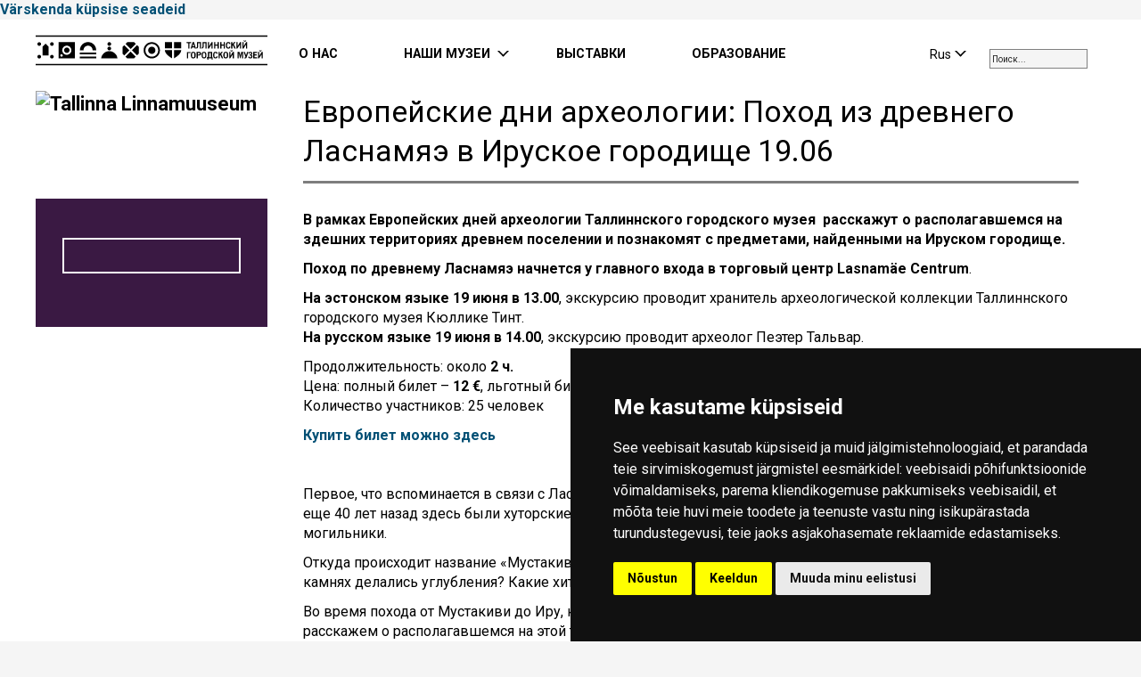

--- FILE ---
content_type: text/html; charset=UTF-8
request_url: https://linnamuuseum.ee/ru/bez-kategorii/jevropejskije-dni-arkheologii-pohod-iz-drevnego-lasnamae-v-iruskoje-gorodishhe-1906/
body_size: 12747
content:
<!DOCTYPE html>
<html lang="ru-RU">
<head>
<!-- Google tag (gtag.js) -->
<script type="text/plain" data-cookie-consent="tracking" async src="https://www.googletagmanager.com/gtag/js?id=G-JS8QG1VC2Y&l=dataLayerPYS"></script>
<script type="text/plain" data-cookie-consent="tracking">
  window.dataLayerPYS = window.dataLayerPYS || [];
  function gtag(){dataLayerPYS.push(arguments);}
  gtag('js', new Date());
  gtag('config', 'G-JS8QG1VC2Y');
</script>


<meta charset="utf-8" />
<meta name="description" content="Tallinn City Museum encompasses multiple museums in Tallinn’s medieval Old Town and districts of Kadriorg and Kalamaja." />
<meta name="generator" content="OKIA" />
<meta name="viewport" content="width=device-width, initial-scale=1.0"/>
<title>Европейские дни археологии: Поход из древнего Ласнамяэ в Ируское городище 19.06 &#8212; Tallinna Linnamuuseum</title>
<meta name='robots' content='max-image-preview:large' />
<link rel="alternate" hreflang="et" href="https://linnamuuseum.ee/cat-linnaelumuuseum/cat-toimunud/euroopa-arheoloogiapaevad-bmatk-muinas-lasnamaelt-iru-linnusesse-1906b/" />
<link rel="alternate" hreflang="ru" href="https://linnamuuseum.ee/ru/bez-kategorii/jevropejskije-dni-arkheologii-pohod-iz-drevnego-lasnamae-v-iruskoje-gorodishhe-1906/" />
<link rel="alternate" hreflang="x-default" href="https://linnamuuseum.ee/cat-linnaelumuuseum/cat-toimunud/euroopa-arheoloogiapaevad-bmatk-muinas-lasnamaelt-iru-linnusesse-1906b/" />

<!-- Google Tag Manager by PYS -->
    <script data-cfasync="false" data-pagespeed-no-defer>
	    window.dataLayerPYS = window.dataLayerPYS || [];
	</script>
<!-- End Google Tag Manager by PYS --><script type='application/javascript'  id='pys-version-script'>console.log('PixelYourSite Free version 11.1.5.2');</script>
<link rel='stylesheet' id='wp1s-frontend-style-css' href='https://linnamuuseum.ee/wp-content/plugins/wp-1-slider/css/wp1s-frontend-style.css?ver=1.3.1' type='text/css' media='all' />
<link rel='stylesheet' id='wp1s-bxslider-style-css' href='https://linnamuuseum.ee/wp-content/plugins/wp-1-slider/css/jquery.bxslider.css?ver=1.3.1' type='text/css' media='all' />
<link rel='stylesheet' id='wp1s-responsive-style-css' href='https://linnamuuseum.ee/wp-content/plugins/wp-1-slider/css/wp1s-responsive.css?ver=1.3.1' type='text/css' media='all' />
<style id='filebird-block-filebird-gallery-style-inline-css' type='text/css'>
ul.filebird-block-filebird-gallery{margin:auto!important;padding:0!important;width:100%}ul.filebird-block-filebird-gallery.layout-grid{display:grid;grid-gap:20px;align-items:stretch;grid-template-columns:repeat(var(--columns),1fr);justify-items:stretch}ul.filebird-block-filebird-gallery.layout-grid li img{border:1px solid #ccc;box-shadow:2px 2px 6px 0 rgba(0,0,0,.3);height:100%;max-width:100%;-o-object-fit:cover;object-fit:cover;width:100%}ul.filebird-block-filebird-gallery.layout-masonry{-moz-column-count:var(--columns);-moz-column-gap:var(--space);column-gap:var(--space);-moz-column-width:var(--min-width);columns:var(--min-width) var(--columns);display:block;overflow:auto}ul.filebird-block-filebird-gallery.layout-masonry li{margin-bottom:var(--space)}ul.filebird-block-filebird-gallery li{list-style:none}ul.filebird-block-filebird-gallery li figure{height:100%;margin:0;padding:0;position:relative;width:100%}ul.filebird-block-filebird-gallery li figure figcaption{background:linear-gradient(0deg,rgba(0,0,0,.7),rgba(0,0,0,.3) 70%,transparent);bottom:0;box-sizing:border-box;color:#fff;font-size:.8em;margin:0;max-height:100%;overflow:auto;padding:3em .77em .7em;position:absolute;text-align:center;width:100%;z-index:2}ul.filebird-block-filebird-gallery li figure figcaption a{color:inherit}

</style>
<link rel='stylesheet' id='wpml-blocks-css' href='https://linnamuuseum.ee/wp-content/plugins/sitepress-multilingual-cms/dist/css/blocks/styles.css?ver=4.6.13' type='text/css' media='all' />
<link rel='stylesheet' id='eeb-css-frontend-css' href='https://linnamuuseum.ee/wp-content/plugins/email-encoder-bundle/assets/css/style.css?ver=54d4eedc552c499c4a8d6b89c23d3df1' type='text/css' media='all' />
<link rel='stylesheet' id='if-menu-site-css-css' href='https://linnamuuseum.ee/wp-content/plugins/if-menu/assets/if-menu-site.css?ver=6.6.4' type='text/css' media='all' />
<link rel='stylesheet' id='oi-screen-css' href='https://linnamuuseum.ee/wp-content/themes/tallinna-linnamuuseum/assets/dist/css/styles_screen.min.css' type='text/css' media='screen' />
<!--n2css--><!--n2js--><script type="text/javascript" src="https://linnamuuseum.ee/wp-content/themes/tallinna-linnamuuseum/assets/dist/scripts/vendors.min.js" id="jquery-js"></script>
<script type="text/javascript" src="https://linnamuuseum.ee/wp-content/plugins/wp-1-slider/js/jquery.fitvids.js?ver=1.3.1" id="wp1s-jquery-video-js"></script>
<script type="text/javascript" src="https://linnamuuseum.ee/wp-content/plugins/wp-1-slider/js/jquery.bxslider.min.js?ver=1.3.1" id="wp1s-jquery-bxslider-min-js"></script>
<script type="text/javascript" src="https://linnamuuseum.ee/wp-content/plugins/wp-1-slider/js/wp1s-frontend-script.js?ver=1.3.1" id="wp1s-frontend-script-js"></script>
<script type="text/javascript" src="https://linnamuuseum.ee/wp-content/plugins/email-encoder-bundle/assets/js/custom.js?ver=2c542c9989f589cd5318f5cef6a9ecd7" id="eeb-js-frontend-js"></script>
<script type="text/javascript" id="oi-app-js-extra">
/* <![CDATA[ */
var oi_vars = {"ajax_url":"https:\/\/linnamuuseum.ee\/core\/wp-admin\/admin-ajax.php","lang":"ru-RU","nonce":"1e185cff32"};
/* ]]> */
</script>
<script type="text/javascript" src="https://linnamuuseum.ee/wp-content/themes/tallinna-linnamuuseum/assets/dist/scripts/custom.js" id="oi-app-js"></script>
<script type="text/javascript" src="https://linnamuuseum.ee/wp-content/plugins/pixelyoursite/dist/scripts/jquery.bind-first-0.2.3.min.js?ver=0.2.3" id="jquery-bind-first-js"></script>
<script type="text/javascript" src="https://linnamuuseum.ee/wp-content/plugins/pixelyoursite/dist/scripts/js.cookie-2.1.3.min.js?ver=2.1.3" id="js-cookie-pys-js"></script>
<script type="text/javascript" src="https://linnamuuseum.ee/wp-content/plugins/pixelyoursite/dist/scripts/tld.min.js?ver=2.3.1" id="js-tld-js"></script>
<script type="text/javascript" id="pys-js-extra">
/* <![CDATA[ */
var pysOptions = {"staticEvents":{"facebook":{"init_event":[{"delay":0,"type":"static","ajaxFire":false,"name":"PageView","pixelIds":["764922485299108"],"eventID":"577f6dca-79f4-48db-9e91-783b0fbf16fc","params":{"page_title":"\u0415\u0432\u0440\u043e\u043f\u0435\u0439\u0441\u043a\u0438\u0435 \u0434\u043d\u0438 \u0430\u0440\u0445\u0435\u043e\u043b\u043e\u0433\u0438\u0438: \u041f\u043e\u0445\u043e\u0434 \u0438\u0437 \u0434\u0440\u0435\u0432\u043d\u0435\u0433\u043e \u041b\u0430\u0441\u043d\u0430\u043c\u044f\u044d \u0432 \u0418\u0440\u0443\u0441\u043a\u043e\u0435 \u0433\u043e\u0440\u043e\u0434\u0438\u0449\u0435 19.06","post_type":"post","post_id":52510,"plugin":"PixelYourSite","user_role":"guest","event_url":"linnamuuseum.ee\/ru\/bez-kategorii\/jevropejskije-dni-arkheologii-pohod-iz-drevnego-lasnamae-v-iruskoje-gorodishhe-1906\/"},"e_id":"init_event","ids":[],"hasTimeWindow":false,"timeWindow":0,"woo_order":"","edd_order":""}]}},"dynamicEvents":[],"triggerEvents":[],"triggerEventTypes":[],"facebook":{"pixelIds":["764922485299108"],"advancedMatching":[],"advancedMatchingEnabled":false,"removeMetadata":false,"wooVariableAsSimple":false,"serverApiEnabled":false,"wooCRSendFromServer":false,"send_external_id":null,"enabled_medical":false,"do_not_track_medical_param":["event_url","post_title","page_title","landing_page","content_name","categories","category_name","tags"],"meta_ldu":false},"ga":{"trackingIds":["G-JS8QG1VC2Y"],"commentEventEnabled":true,"downloadEnabled":true,"formEventEnabled":true,"crossDomainEnabled":false,"crossDomainAcceptIncoming":false,"crossDomainDomains":[],"isDebugEnabled":[],"serverContainerUrls":{"G-JS8QG1VC2Y":{"enable_server_container":"","server_container_url":"","transport_url":""}},"additionalConfig":{"G-JS8QG1VC2Y":{"first_party_collection":true}},"disableAdvertisingFeatures":false,"disableAdvertisingPersonalization":false,"wooVariableAsSimple":true,"custom_page_view_event":false},"debug":"","siteUrl":"https:\/\/linnamuuseum.ee\/core","ajaxUrl":"https:\/\/linnamuuseum.ee\/core\/wp-admin\/admin-ajax.php","ajax_event":"dc3ed3ca6d","enable_remove_download_url_param":"1","cookie_duration":"7","last_visit_duration":"60","enable_success_send_form":"","ajaxForServerEvent":"1","ajaxForServerStaticEvent":"1","useSendBeacon":"1","send_external_id":"1","external_id_expire":"180","track_cookie_for_subdomains":"1","google_consent_mode":"1","gdpr":{"ajax_enabled":false,"all_disabled_by_api":false,"facebook_disabled_by_api":false,"analytics_disabled_by_api":false,"google_ads_disabled_by_api":false,"pinterest_disabled_by_api":false,"bing_disabled_by_api":false,"reddit_disabled_by_api":false,"externalID_disabled_by_api":false,"facebook_prior_consent_enabled":true,"analytics_prior_consent_enabled":true,"google_ads_prior_consent_enabled":null,"pinterest_prior_consent_enabled":true,"bing_prior_consent_enabled":true,"cookiebot_integration_enabled":false,"cookiebot_facebook_consent_category":"marketing","cookiebot_analytics_consent_category":"statistics","cookiebot_tiktok_consent_category":"marketing","cookiebot_google_ads_consent_category":"marketing","cookiebot_pinterest_consent_category":"marketing","cookiebot_bing_consent_category":"marketing","consent_magic_integration_enabled":false,"real_cookie_banner_integration_enabled":false,"cookie_notice_integration_enabled":false,"cookie_law_info_integration_enabled":false,"analytics_storage":{"enabled":true,"value":"granted","filter":false},"ad_storage":{"enabled":true,"value":"granted","filter":false},"ad_user_data":{"enabled":true,"value":"granted","filter":false},"ad_personalization":{"enabled":true,"value":"granted","filter":false}},"cookie":{"disabled_all_cookie":false,"disabled_start_session_cookie":false,"disabled_advanced_form_data_cookie":false,"disabled_landing_page_cookie":false,"disabled_first_visit_cookie":false,"disabled_trafficsource_cookie":false,"disabled_utmTerms_cookie":false,"disabled_utmId_cookie":false},"tracking_analytics":{"TrafficSource":"direct","TrafficLanding":"undefined","TrafficUtms":[],"TrafficUtmsId":[]},"GATags":{"ga_datalayer_type":"default","ga_datalayer_name":"dataLayerPYS"},"woo":{"enabled":false},"edd":{"enabled":false},"cache_bypass":"1769910147"};
/* ]]> */
</script>
<script type="text/javascript" src="https://linnamuuseum.ee/wp-content/plugins/pixelyoursite/dist/scripts/public.js?ver=11.1.5.2" id="pys-js"></script>
<link rel="https://api.w.org/" href="https://linnamuuseum.ee/ru/wp-json/" /><link rel="alternate" title="JSON" type="application/json" href="https://linnamuuseum.ee/ru/wp-json/wp/v2/posts/52510" /><link rel="canonical" href="https://linnamuuseum.ee/ru/bez-kategorii/jevropejskije-dni-arkheologii-pohod-iz-drevnego-lasnamae-v-iruskoje-gorodishhe-1906/" />
<link rel='shortlink' href='https://linnamuuseum.ee/ru/?p=52510' />
<link rel="alternate" title="oEmbed (JSON)" type="application/json+oembed" href="https://linnamuuseum.ee/ru/wp-json/oembed/1.0/embed?url=https%3A%2F%2Flinnamuuseum.ee%2Fru%2Fbez-kategorii%2Fjevropejskije-dni-arkheologii-pohod-iz-drevnego-lasnamae-v-iruskoje-gorodishhe-1906%2F" />
<link rel="alternate" title="oEmbed (XML)" type="text/xml+oembed" href="https://linnamuuseum.ee/ru/wp-json/oembed/1.0/embed?url=https%3A%2F%2Flinnamuuseum.ee%2Fru%2Fbez-kategorii%2Fjevropejskije-dni-arkheologii-pohod-iz-drevnego-lasnamae-v-iruskoje-gorodishhe-1906%2F&#038;format=xml" />
<link rel="icon" href="https://linnamuuseum.ee/wp-content/uploads/2020/12/cropped-favicon6-32x32.png" sizes="32x32" />
<link rel="icon" href="https://linnamuuseum.ee/wp-content/uploads/2020/12/cropped-favicon6-192x192.png" sizes="192x192" />
<link rel="apple-touch-icon" href="https://linnamuuseum.ee/wp-content/uploads/2020/12/cropped-favicon6-180x180.png" />
<meta name="msapplication-TileImage" content="https://linnamuuseum.ee/wp-content/uploads/2020/12/cropped-favicon6-270x270.png" />
		<style type="text/css" id="wp-custom-css">
			/* NAVINPOST STYLES */
.navinpost ul {
  float: left;
  list-style-type: square;
}

.navinpost ul > ul > li {
  width: 40em;
}

.navinpost:after {
  content: "";
  display: table;
  clear: both;
}

/* FLEXIBLE COLUMNS */
.flex-columns {
  display: flex;
  margin: 30px 0;
  width: 100%;
}

.flex-column {
  flex: 1;
  padding: 20px;
  background: transparent;
  min-width: 0;
  margin-right: 40px;
  overflow-wrap: break-word;
  word-wrap: break-word;
}

.flex-column:last-child {
  margin-right: 0;
}

.flex-column h3 {
  margin: 0 0 15px 0;
  padding: 0;
  font-size: 1.3em;
  font-weight: bold;
  text-transform: uppercase;
  letter-spacing: 1px;
}

.flex-column p {
  margin: 0 0 15px 0;
  padding: 0;
  line-height: 1.6;
}

.flex-column p:last-child {
  margin-bottom: 0;
}

.flex-column img {
  display: block;
  margin: 0 0 15px 0;
  width: auto !important;
  max-width: 100%;
  height: auto;
}

.flex-column.has-bg {
  background-color: #f8f8f8;
  border-radius: 5px;
}

/* =========================================== */
/* NEW BREAKPOINT SYSTEM */
/* =========================================== */

/* DESKTOP: Always horizontal unless VERY small */
@media (min-width: 992px) {
  .flex-columns {
    flex-direction: row;
  }
}

/* TABLET: Horizontal but with adjustments */
@media (min-width: 601px) and (max-width: 991px) {
  .flex-columns {
    flex-direction: row;
    flex-wrap: wrap; /* Allow wrapping if needed */
  }
  
  .flex-column {
    margin-right: 30px;
    margin-bottom: 20px;
    flex: 1 0 250px; /* Minimum 250px width */
  }
  
  /* Adjust for 3+ columns on tablet */
  .flex-column:nth-child(2n) {
    margin-right: 30px;
  }
  
  .flex-column:nth-child(2n+1):last-child {
    margin-right: 0;
  }
}

/* MOBILE: Only for actual phones */
@media (max-width: 600px) {
  .flex-columns {
    flex-direction: column;
  }
  
  .flex-column {
    margin-right: 0;
    margin-bottom: 30px;
    min-width: 100% !important;
  }
  
  .flex-column:last-child {
    margin-bottom: 0;
  }
  
  .flex-column img {
    width: 100% !important;
    max-width: 100%;
  }
  
  .flex-column h3 {
    font-size: 1.2em;
    margin-bottom: 10px;
  }
}

/* Add this to your theme's CSS */
.timeline-container {
    max-width: 800px;
    margin: 0 auto;
    padding: 30px 15px;
}

/* Mobile-first approach - base styles work on mobile */
.timeline {
    position: relative;
    padding-left: 25px;
}

/* Vertical line - thinner on mobile */
.timeline::before {
    content: '';
    position: absolute;
    left: 12px;
    top: 0;
    bottom: 0;
    width: 1px;
    background-color: #333;
}

.timeline-item {
    position: relative;
    margin-bottom: 50px;
}

.timeline-item:last-child {
    margin-bottom: 0;
}

/* Marker - smaller on mobile */
.timeline-marker {
    position: absolute;
    left: -25px;
    top: 0;
    width: 26px;
    height: 26px;
    z-index: 2;
}

.marker-dot {
    width: 12px;
    height: 12px;
    background-color: #333;
    border-radius: 50%;
    position: absolute;
    left: 7px;
    top: 7px;
    transition: all 0.3s ease;
    border: 2px solid white; /* Better visibility */
}

/* Content - adjusted for mobile */
.timeline-content {
    background: white;
    padding: 20px;
    border-radius: 4px;
    box-shadow: 0 2px 8px rgba(0, 0, 0, 0.05);
    transition: all 0.3s ease;
    border-left: 2px solid transparent;
    margin-left: 5px; /* Give some space on mobile */
}

.timeline-date {
    color: #666;
    font-size: 13px;
    font-weight: 600;
    letter-spacing: 0.5px;
    margin-bottom: 8px;
    text-transform: uppercase;
}

.timeline-title {
    color: #333;
    font-size: 18px;
    font-weight: 700;
    margin-bottom: 10px;
    line-height: 1.3;
}

.timeline-description {
    color: #666;
    font-size: 15px;
    line-height: 1.5;
    margin: 0;
}

/* Touch-friendly hover states */
@media (hover: hover) {
    .timeline-item:hover .marker-dot {
        transform: scale(1.3);
        background-color: #ffd700;
        box-shadow: 0 0 0 3px rgba(255, 215, 0, 0.2);
    }
    
    .timeline-content:hover {
        box-shadow: 0 5px 15px rgba(0, 0, 0, 0.08);
        border-left: 2px solid #ffd700;
    }
}

/* For very small screens */
@media (max-width: 480px) {
    .timeline-container {
        padding: 20px 10px;
    }
    
    .timeline {
        padding-left: 20px;
    }
    
    .timeline::before {
        left: 10px;
    }
    
    .timeline-marker {
        left: -20px;
        width: 22px;
        height: 22px;
    }
    
    .marker-dot {
        width: 10px;
        height: 10px;
        left: 6px;
        top: 6px;
    }
    
    .timeline-content {
        padding: 15px;
        margin-left: 3px;
    }
    
    .timeline-title {
        font-size: 16px;
    }
    
    .timeline-description {
        font-size: 14px;
    }
}

/* Tablet and larger screens */
@media (min-width: 768px) {
    .timeline-container {
        padding: 40px 20px;
    }
    
    .timeline {
        padding-left: 30px;
    }
    
    .timeline::before {
        left: 15px;
        width: 2px;
    }
    
    .timeline-marker {
        left: -30px;
        width: 32px;
        height: 32px;
    }
    
    .marker-dot {
        width: 16px;
        height: 16px;
        left: 8px;
        top: 8px;
    }
    
    .timeline-content {
        padding: 25px;
        margin-left: 0;
    }
    
    .timeline-date {
        font-size: 14px;
    }
    
    .timeline-title {
        font-size: 22px;
    }
    
    .timeline-description {
        font-size: 16px;
    }
}		</style>
		<link href="https://fonts.googleapis.com/icon?family=Material+Icons" rel="stylesheet">
<link href='//fonts.googleapis.com/css?family=Proza+Libre:400,800italic,800,700italic,700,600italic,600,500italic,500,400italic|Open+Sans:400,700&amp;subset=cyrillic,cyrillic-ext,latin-ext' rel='stylesheet' type='text/css'>


<link rel="preconnect" href="https://fonts.googleapis.com">
<link rel="preconnect" href="https://fonts.gstatic.com" crossorigin>
<link href="https://fonts.googleapis.com/css2?family=Roboto:ital,wght@0,400;0,700;1,400;1,700&display=swap" rel="stylesheet">



<!--[if lt IE 9]>
<script src="//oss.maxcdn.com/html5shiv/3.7.2/html5shiv.min.js"></script>
<script src="//oss.maxcdn.com/libs/respond.js/1.4.2/respond.min.js"></script>
<![endif]-->


<!-- Swipebox close click outside image 

<script>
    $(function(){
      $(document.body)
          .on('click touchend','#swipebox-slider .current img', function(e){
              return false;
          })
          .on('click touchend','#swipebox-slider .current', function(e){
              $('#swipebox-close').trigger('click');
          });
    });
</script>

-->

<!-- Fienta piletiosta avaneb otse lehel -->
<script>
window.fientaSettings = {
 background: 'rgba(255,0,0,0.5)',
 border_radius: '0',
 onTicketsAvailableReady: function(elem, count) {
 if (count === true) {
 // more than 50 tickets are available
 }
 else if (count > 0) {
 elem.text('Only ' + count + ' tickets left');
 }
 else if (count === 0) {
 elem.addClass('disabled').removeAttr('href').text('Sold out');
 }
 else if (count === false) {
 elem.addClass('disabled').removeAttr('href').text('Sale has ended');
 }
 }
}
</script>

<script src="https://fienta.com/embed.js"></script>
<!-- End Fienta piletiosta avaneb otse lehel -->


<script type="text/javascript">
/* <![CDATA[ */
 (function(i,s,o,g,r,a,m){i['GoogleAnalyticsObject']=r;i[r]=i[r]||function(){
 (i[r].q=i[r].q||[]).push(arguments)},i[r].l=1*new Date();a=s.createElement(o),
 m=s.getElementsByTagName(o)[0];a.async=1;a.src=g;m.parentNode.insertBefore(a,m)
 })(window,document,'script','//www.google-analytics.com/analytics.js','ga');

 ga('create', 'UA-23329692-1', 'auto');
 ga('send', 'pageview');
/* ]]> */
</script>


<!-- Meta Pixel Code -->
<script type="text/plain" data-cookie-consent="tracking">
!function(f,b,e,v,n,t,s)
{if(f.fbq)return;n=f.fbq=function(){n.callMethod?
n.callMethod.apply(n,arguments):n.queue.push(arguments)};
if(!f._fbq)f._fbq=n;n.push=n;n.loaded=!0;n.version='2.0';
n.queue=[];t=b.createElement(e);t.async=!0;
t.src=v;s=b.getElementsByTagName(e)[0];
s.parentNode.insertBefore(t,s)}(window, document,'script',
'https://connect.facebook.net/en_US/fbevents.js');
fbq('init', '764922485299108');
fbq('track', 'PageView');
</script>
<noscript><img height="1" width="1" style="display:none"
src="https://www.facebook.com/tr?id=764922485299108&ev=PageView&noscript=1"
/></noscript>
<!-- End Meta Pixel Code -->

<!-- Google Tag Manager -->
<script type="text/plain" data-cookie-consent="targeting">(function(w,d,s,l,i){w[l]=w[l]||[];w[l].push({'gtm.start':
new Date().getTime(),event:'gtm.js'});var f=d.getElementsByTagName(s)[0],
j=d.createElement(s),dl=l!='dataLayer'?'&l='+l:'';j.async=true;j.src=
'https://www.googletagmanager.com/gtm.js?id='+i+dl;f.parentNode.insertBefore(j,f);
})(window,document,'script','dataLayer','GTM-T7XWTC4');</script>
<!-- End Google Tag Manager -->



</head>
<body class="post-template-default single single-post postid-52510 single-format-standard ru">


<!-- Cookie Consent by TermsFeed https://www.TermsFeed.com -->
<script type="text/javascript" src="//www.termsfeed.com/public/cookie-consent/4.2.0/cookie-consent.js" charset="UTF-8"></script>
<script type="text/javascript" charset="UTF-8">
document.addEventListener('DOMContentLoaded', function () {
cookieconsent.run({"notice_banner_type":"simple","consent_type":"express","palette":"dark","language":"et","page_load_consent_levels":["strictly-necessary"],"notice_banner_reject_button_hide":false,"preferences_center_close_button_hide":false,"page_refresh_confirmation_buttons":false,"website_name":"https://linnamuuseum.ee","website_privacy_policy_url":"https://linnamuuseum.ee/tallinna-linnamuuseum/kupsisepoliitika/"});
});
</script>

<noscript>Küpsisepoliitika vorm:<a href="https://www.termsfeed.com/">TermsFeed</a></noscript>
<!-- End Cookie Consent by TermsFeed https://www.TermsFeed.com -->
<!-- Below is the link that users can use to open Preferences Center to change their preferences. Do not modify the ID parameter. Place it where appropriate, style it as needed. -->
<a href="#" id="open_preferences_center">Värskenda küpsise seadeid</a>


<!-- Google Tag Manager (noscript) -->
<noscript><iframe src="https://www.googletagmanager.com/ns.html?id=GTM-T7XWTC4"
height="0" width="0" style="display:none;visibility:hidden"></iframe></noscript>
<!-- End Google Tag Manager (noscript) -->





	<div class="wrapper">
		<header class="main-header__section" data-apply="sticky">
            <div class="container">
                <div class="main-header">
                    <h4 class="main-header__logo"><a href="https://linnamuuseum.ee/ru/" title="Tallinna Linnamuuseum" rel="home">
                    <img src="https://linnamuuseum.ee/wp-content/uploads/2018/08/nimi-ru-1.svg" alt="Tallinna Linnamuuseum" />					</a>
					
					


					
			
                    <img src="" alt="Tallinna Linnamuuseum" />					<span class="sr-only">Tallinna Linnamuuseum</span>  </h4>
					
									
					
					
                    <div class="main-header__searchform hidden-xs hidden-sm hidden-md">
									
																		
									<input id="searchBox" type="search" placeholder="Поиск... " />
									
																		
										
                       
                    </div>
					
					
					
					
					
                    <div class="main-header__langswitch hidden-xs hidden-sm hidden-md">
                        <div class="dropdown lang-switch">
<button type="button" class="btn btn-link dropdown-toggle" id="langswitch" data-toggle="dropdown" aria-expanded="false"><span>Rus</span></button>
<ul class="dropdown-menu" role="menu" aria-labelledby="langswitch">
<li class="lang-switch__item" role="presentation"><a href="https://linnamuuseum.ee/cat-linnaelumuuseum/cat-toimunud/euroopa-arheoloogiapaevad-bmatk-muinas-lasnamaelt-iru-linnusesse-1906b/" rel="alternate" hreflang="et" title="Eesti" class="lang-switch__url" role="menuitem" tabindex="-1">Est</a></li>
</ul>
</div>                    </div>
					
                    <nav class="main-header__mainnav hidden-xs hidden-sm hidden-md">
                        <h4 class="sr-only">Peamenüü</h4>
						
                        
<ul id="menu-navi-menu-rus" class="mainnav"><li id="menu-item-9153" class="menu-item menu-item-type-post_type menu-item-object-page menu-item-9153"><a title="&#x41E; &#x41D;&#x410;&#x421;" href="https://linnamuuseum.ee/ru/tallinna-linnamuuseum/organizacija-tallinnskij-gorodskoj-muzej/">&#x41E; &#x41D;&#x410;&#x421;</a></li>
<li id="menu-item-2163" class="museums menu-item menu-item-type-custom menu-item-object-custom menu-item-has-children menu-item-2163 dropdown"><a title="&#x41D;&#x410;&#x428;&#x418; &#x41C;&#x423;&#x417;&#x415;&#x418;" href="#" data-toggle="dropdown" class="dropdown-toggle" aria-haspopup="true">&#x41D;&#x410;&#x428;&#x418; &#x41C;&#x423;&#x417;&#x415;&#x418;</a>
<ul role="menu" class="dropdown-menu museum-menu">
	<li id="menu-item-3147" class="menu-item menu-item-type-post_type menu-item-object-page menu-item-has-children menu-item-3147 dropdown"><a title="&#x422;&#x410;&#x41B;&#x41B;&#x418;&#x41D;&#x41D;&#x421;&#x41A;&#x418;&#x419; &#x41C;&#x423;&#x417;&#x415;&#x419; &#x413;&#x41E;&#x420;&#x41E;&#x414;&#x421;&#x41A;&#x41E;&#x419; &#x416;&#x418;&#x417;&#x41D;&#x418;" href="https://linnamuuseum.ee/ru/gorodskoj-muzej/">&#x422;&#x410;&#x41B;&#x41B;&#x418;&#x41D;&#x41D;&#x421;&#x41A;&#x418;&#x419; &#x41C;&#x423;&#x417;&#x415;&#x419; &#x413;&#x41E;&#x420;&#x41E;&#x414;&#x421;&#x41A;&#x41E;&#x419; &#x416;&#x418;&#x417;&#x41D;&#x418;</a></li>
	<li id="menu-item-2238" class="menu-item menu-item-type-post_type menu-item-object-page menu-item-has-children menu-item-2238 dropdown"><a title="&#x41C;&#x423;&#x417;&#x415;&#x419; &#x424;&#x41E;&#x420;&#x422;&#x418;&#x424;&#x418;&#x41A;&#x410;&#x426;&#x418;&#x418; &#x41A;&#x418;&#x41A; &#x418;&#x41D; &#x414;&#x415; &#x41A;&#x401;&#x41A;" href="https://linnamuuseum.ee/ru/kiek-in-de-kok/">&#x41C;&#x423;&#x417;&#x415;&#x419; &#x424;&#x41E;&#x420;&#x422;&#x418;&#x424;&#x418;&#x41A;&#x410;&#x426;&#x418;&#x418; &#x41A;&#x418;&#x41A; &#x418;&#x41D; &#x414;&#x415; &#x41A;&#x401;&#x41A;</a></li>
	<li id="menu-item-2277" class="menu-item menu-item-type-post_type menu-item-object-page menu-item-has-children menu-item-2277 dropdown"><a title="&#x41C;&#x423;&#x417;&#x415;&#x419; &#x424;&#x41E;&#x422;&#x41E;&#x413;&#x420;&#x410;&#x424;&#x418;&#x418;" href="https://linnamuuseum.ee/ru/muzej-fotografii/">&#x41C;&#x423;&#x417;&#x415;&#x419; &#x424;&#x41E;&#x422;&#x41E;&#x413;&#x420;&#x410;&#x424;&#x418;&#x418;</a></li>
	<li id="menu-item-2169" class="menu-item menu-item-type-post_type menu-item-object-page menu-item-has-children menu-item-2169 dropdown"><a title="&#x414;&#x415;&#x422;&#x421;&#x41A;&#x418;&#x419; &#x41C;&#x423;&#x417;&#x415;&#x419; &#x41C;&#x418;&#x418;&#x42F;&#x41C;&#x418;&#x41B;&#x41B;&#x410;" href="https://linnamuuseum.ee/ru/detski-muzei-miiamilla/">&#x414;&#x415;&#x422;&#x421;&#x41A;&#x418;&#x419; &#x41C;&#x423;&#x417;&#x415;&#x419; &#x41C;&#x418;&#x418;&#x42F;&#x41C;&#x418;&#x41B;&#x41B;&#x410;</a></li>
	<li id="menu-item-2275" class="menu-item menu-item-type-post_type menu-item-object-page menu-item-has-children menu-item-2275 dropdown"><a title="&#x41C;&#x423;&#x417;&#x415;&#x419; &#x41A;&#x410;&#x41B;&#x410;&#x41C;&#x410;&#x42F;" href="https://linnamuuseum.ee/ru/kalamaja/">&#x41C;&#x423;&#x417;&#x415;&#x419; &#x41A;&#x410;&#x41B;&#x410;&#x41C;&#x410;&#x42F;</a></li>
	<li id="menu-item-3236" class="menu-item menu-item-type-post_type menu-item-object-page menu-item-has-children menu-item-3236 dropdown"><a title="&#x414;&#x41E;&#x41C;-&#x41C;&#x423;&#x417;&#x415;&#x419; &#x41F;&#x415;&#x422;&#x420;&#x410; I" href="https://linnamuuseum.ee/ru/peetrimaja-rus/">&#x414;&#x41E;&#x41C;-&#x41C;&#x423;&#x417;&#x415;&#x419; &#x41F;&#x415;&#x422;&#x420;&#x410; I</a></li>
	<li id="menu-item-2280" class="menu-item menu-item-type-post_type menu-item-object-page menu-item-has-children menu-item-2280 dropdown"><a title="M&#x423;&#x417;&#x415;&#x419; &#x41D;&#x410;&#x420;&#x41E;&#x414;&#x41E;&#x412; &#x422;&#x410;&#x41B;&#x41B;&#x418;&#x41D;&#x41D;&#x410;" href="https://linnamuuseum.ee/ru/tallinna-rahvaste-muuseum/">M&#x423;&#x417;&#x415;&#x419; &#x41D;&#x410;&#x420;&#x41E;&#x414;&#x41E;&#x412; &#x422;&#x410;&#x41B;&#x41B;&#x418;&#x41D;&#x41D;&#x410;</a></li>
	<li id="menu-item-95693" class="menu-item menu-item-type-post_type menu-item-object-page menu-item-has-children menu-item-95693 dropdown"><a title="&#x413;&#x430;&#x43B;&#x435;&#x440;&#x435;&#x44F; SEEK" href="https://linnamuuseum.ee/ru/galereja-seek/">&#x413;&#x430;&#x43B;&#x435;&#x440;&#x435;&#x44F; SEEK</a></li>
	<li id="menu-item-27385" class="menu-item menu-item-type-post_type menu-item-object-page menu-item-has-children menu-item-27385 dropdown"><a title="&#x41E;&#x420;&#x413;&#x410;&#x41D;&#x418;&#x417;&#x410;&#x426;&#x418;&#x42F; &#x422;&#x410;&#x41B;&#x41B;&#x418;&#x41D;&#x41D;&#x421;&#x41A;&#x418;&#x419; &#x413;&#x41E;&#x420;&#x41E;&#x414;&#x421;&#x41A;&#x41E;&#x419; &#x41C;&#x423;&#x417;&#x415;&#x419;" href="https://linnamuuseum.ee/ru/tallinna-linnamuuseum/">&#x41E;&#x420;&#x413;&#x410;&#x41D;&#x418;&#x417;&#x410;&#x426;&#x418;&#x42F; &#x422;&#x410;&#x41B;&#x41B;&#x418;&#x41D;&#x41D;&#x421;&#x41A;&#x418;&#x419; &#x413;&#x41E;&#x420;&#x41E;&#x414;&#x421;&#x41A;&#x41E;&#x419; &#x41C;&#x423;&#x417;&#x415;&#x419;</a></li>
</ul>
</li>
<li id="menu-item-27630" class="menu-item menu-item-type-custom menu-item-object-custom menu-item-27630"><a title="&#x412;&#x42B;&#x421;&#x422;&#x410;&#x412;&#x41A;&#x418;" href="https://linnamuuseum.ee/ru/tallinna-linnamuuseum/vystavki/">&#x412;&#x42B;&#x421;&#x422;&#x410;&#x412;&#x41A;&#x418;</a></li>
<li id="menu-item-8776" class="menu-item menu-item-type-post_type menu-item-object-page menu-item-8776"><a title="&#x41E;&#x411;&#x420;&#x410;&#x417;&#x41E;&#x412;&#x410;&#x41D;&#x418;&#x415;" href="https://linnamuuseum.ee/ru/gorodskoj-muzej/obrazovanije/">&#x41E;&#x411;&#x420;&#x410;&#x417;&#x41E;&#x412;&#x410;&#x41D;&#x418;&#x415;</a></li>
</ul>
                    </nav>
					
<!--  MOBILE NAV  -->
					
                    <nav class="mobile-mainnav__section visible-xs visible-sm visible-md">
                        <h2 class="sr-only">Mobiili Peamenüü</h2>
                        
						<button class="x js-toggle-mobile-nav" type="button" title="Menüü">
						
						<span class="lines"><span class="sr-only">Menüü</span></span></button>
                        
						<div class="dropdown-menu dropdown-menu-right">
                            
							<div class="dropdown-menu__content">
                                
								<div class="mobile-mainnav__langswitch visible-xs visible-sm visible-md">
                                    <ul class="lang-switch">
<li class="lang-switch__item"><a href="https://linnamuuseum.ee/cat-linnaelumuuseum/cat-toimunud/euroopa-arheoloogiapaevad-bmatk-muinas-lasnamaelt-iru-linnusesse-1906b/" rel="alternate" hreflang="et" title="Eesti" class="lang-switch__url">Est</a></li>
<li class="lang-switch__item current-item"><a href="https://linnamuuseum.ee/ru/bez-kategorii/jevropejskije-dni-arkheologii-pohod-iz-drevnego-lasnamae-v-iruskoje-gorodishhe-1906/" rel="alternate" hreflang="ru" title="Русский" class="lang-switch__url">Rus</a></li>
</ul>                                </div>
                                 
								 <div class="mobile__searchform visible-xs visible-sm visible-md">
                                    
									
									
																		<input id="searchBox" type="search" placeholder="ПОИСК" />
										
									
											
									
									
									
                                </div>
                                
                                                                
								
								
<div class="mainnav-section__mobile"><ul id="menu-navi-menu-rus-1" class="mainnav-mobile"><li class="menu-item menu-item-type-post_type menu-item-object-page menu-item-9153"><a title="&#x41E; &#x41D;&#x410;&#x421;" href="https://linnamuuseum.ee/ru/tallinna-linnamuuseum/organizacija-tallinnskij-gorodskoj-muzej/">&#x41E; &#x41D;&#x410;&#x421;</a></li>
<li class="museums menu-item menu-item-type-custom menu-item-object-custom menu-item-has-children menu-item-2163 dropdown"><a title="&#x41D;&#x410;&#x428;&#x418; &#x41C;&#x423;&#x417;&#x415;&#x418;" href="#" data-toggle="dropdown" class="dropdown-toggle" aria-haspopup="true">&#x41D;&#x410;&#x428;&#x418; &#x41C;&#x423;&#x417;&#x415;&#x418;</a>
<ul role="menu" class="dropdown-menu museum-menu">
	<li class="menu-item menu-item-type-post_type menu-item-object-page menu-item-has-children menu-item-3147 dropdown"><a title="&#x422;&#x410;&#x41B;&#x41B;&#x418;&#x41D;&#x41D;&#x421;&#x41A;&#x418;&#x419; &#x41C;&#x423;&#x417;&#x415;&#x419; &#x413;&#x41E;&#x420;&#x41E;&#x414;&#x421;&#x41A;&#x41E;&#x419; &#x416;&#x418;&#x417;&#x41D;&#x418;" href="https://linnamuuseum.ee/ru/gorodskoj-muzej/">&#x422;&#x410;&#x41B;&#x41B;&#x418;&#x41D;&#x41D;&#x421;&#x41A;&#x418;&#x419; &#x41C;&#x423;&#x417;&#x415;&#x419; &#x413;&#x41E;&#x420;&#x41E;&#x414;&#x421;&#x41A;&#x41E;&#x419; &#x416;&#x418;&#x417;&#x41D;&#x418;</a></li>
	<li class="menu-item menu-item-type-post_type menu-item-object-page menu-item-has-children menu-item-2238 dropdown"><a title="&#x41C;&#x423;&#x417;&#x415;&#x419; &#x424;&#x41E;&#x420;&#x422;&#x418;&#x424;&#x418;&#x41A;&#x410;&#x426;&#x418;&#x418; &#x41A;&#x418;&#x41A; &#x418;&#x41D; &#x414;&#x415; &#x41A;&#x401;&#x41A;" href="https://linnamuuseum.ee/ru/kiek-in-de-kok/">&#x41C;&#x423;&#x417;&#x415;&#x419; &#x424;&#x41E;&#x420;&#x422;&#x418;&#x424;&#x418;&#x41A;&#x410;&#x426;&#x418;&#x418; &#x41A;&#x418;&#x41A; &#x418;&#x41D; &#x414;&#x415; &#x41A;&#x401;&#x41A;</a></li>
	<li class="menu-item menu-item-type-post_type menu-item-object-page menu-item-has-children menu-item-2277 dropdown"><a title="&#x41C;&#x423;&#x417;&#x415;&#x419; &#x424;&#x41E;&#x422;&#x41E;&#x413;&#x420;&#x410;&#x424;&#x418;&#x418;" href="https://linnamuuseum.ee/ru/muzej-fotografii/">&#x41C;&#x423;&#x417;&#x415;&#x419; &#x424;&#x41E;&#x422;&#x41E;&#x413;&#x420;&#x410;&#x424;&#x418;&#x418;</a></li>
	<li class="menu-item menu-item-type-post_type menu-item-object-page menu-item-has-children menu-item-2169 dropdown"><a title="&#x414;&#x415;&#x422;&#x421;&#x41A;&#x418;&#x419; &#x41C;&#x423;&#x417;&#x415;&#x419; &#x41C;&#x418;&#x418;&#x42F;&#x41C;&#x418;&#x41B;&#x41B;&#x410;" href="https://linnamuuseum.ee/ru/detski-muzei-miiamilla/">&#x414;&#x415;&#x422;&#x421;&#x41A;&#x418;&#x419; &#x41C;&#x423;&#x417;&#x415;&#x419; &#x41C;&#x418;&#x418;&#x42F;&#x41C;&#x418;&#x41B;&#x41B;&#x410;</a></li>
	<li class="menu-item menu-item-type-post_type menu-item-object-page menu-item-has-children menu-item-2275 dropdown"><a title="&#x41C;&#x423;&#x417;&#x415;&#x419; &#x41A;&#x410;&#x41B;&#x410;&#x41C;&#x410;&#x42F;" href="https://linnamuuseum.ee/ru/kalamaja/">&#x41C;&#x423;&#x417;&#x415;&#x419; &#x41A;&#x410;&#x41B;&#x410;&#x41C;&#x410;&#x42F;</a></li>
	<li class="menu-item menu-item-type-post_type menu-item-object-page menu-item-has-children menu-item-3236 dropdown"><a title="&#x414;&#x41E;&#x41C;-&#x41C;&#x423;&#x417;&#x415;&#x419; &#x41F;&#x415;&#x422;&#x420;&#x410; I" href="https://linnamuuseum.ee/ru/peetrimaja-rus/">&#x414;&#x41E;&#x41C;-&#x41C;&#x423;&#x417;&#x415;&#x419; &#x41F;&#x415;&#x422;&#x420;&#x410; I</a></li>
	<li class="menu-item menu-item-type-post_type menu-item-object-page menu-item-has-children menu-item-2280 dropdown"><a title="M&#x423;&#x417;&#x415;&#x419; &#x41D;&#x410;&#x420;&#x41E;&#x414;&#x41E;&#x412; &#x422;&#x410;&#x41B;&#x41B;&#x418;&#x41D;&#x41D;&#x410;" href="https://linnamuuseum.ee/ru/tallinna-rahvaste-muuseum/">M&#x423;&#x417;&#x415;&#x419; &#x41D;&#x410;&#x420;&#x41E;&#x414;&#x41E;&#x412; &#x422;&#x410;&#x41B;&#x41B;&#x418;&#x41D;&#x41D;&#x410;</a></li>
	<li class="menu-item menu-item-type-post_type menu-item-object-page menu-item-has-children menu-item-95693 dropdown"><a title="&#x413;&#x430;&#x43B;&#x435;&#x440;&#x435;&#x44F; SEEK" href="https://linnamuuseum.ee/ru/galereja-seek/">&#x413;&#x430;&#x43B;&#x435;&#x440;&#x435;&#x44F; SEEK</a></li>
	<li class="menu-item menu-item-type-post_type menu-item-object-page menu-item-has-children menu-item-27385 dropdown"><a title="&#x41E;&#x420;&#x413;&#x410;&#x41D;&#x418;&#x417;&#x410;&#x426;&#x418;&#x42F; &#x422;&#x410;&#x41B;&#x41B;&#x418;&#x41D;&#x41D;&#x421;&#x41A;&#x418;&#x419; &#x413;&#x41E;&#x420;&#x41E;&#x414;&#x421;&#x41A;&#x41E;&#x419; &#x41C;&#x423;&#x417;&#x415;&#x419;" href="https://linnamuuseum.ee/ru/tallinna-linnamuuseum/">&#x41E;&#x420;&#x413;&#x410;&#x41D;&#x418;&#x417;&#x410;&#x426;&#x418;&#x42F; &#x422;&#x410;&#x41B;&#x41B;&#x418;&#x41D;&#x41D;&#x421;&#x41A;&#x418;&#x419; &#x413;&#x41E;&#x420;&#x41E;&#x414;&#x421;&#x41A;&#x41E;&#x419; &#x41C;&#x423;&#x417;&#x415;&#x419;</a></li>
</ul>
</li>
<li class="menu-item menu-item-type-custom menu-item-object-custom menu-item-27630"><a title="&#x412;&#x42B;&#x421;&#x422;&#x410;&#x412;&#x41A;&#x418;" href="https://linnamuuseum.ee/ru/tallinna-linnamuuseum/vystavki/">&#x412;&#x42B;&#x421;&#x422;&#x410;&#x412;&#x41A;&#x418;</a></li>
<li class="menu-item menu-item-type-post_type menu-item-object-page menu-item-8776"><a title="&#x41E;&#x411;&#x420;&#x410;&#x417;&#x41E;&#x412;&#x410;&#x41D;&#x418;&#x415;" href="https://linnamuuseum.ee/ru/gorodskoj-muzej/obrazovanije/">&#x41E;&#x411;&#x420;&#x410;&#x417;&#x41E;&#x412;&#x410;&#x41D;&#x418;&#x415;</a></li>
</ul></div>
                            </div>
                        </div>
                    </nav>
                </div>
                				
                <div class="aside-section__wrapper">		
				
                    <div class="location__wrapper">
                    <a href="" class="btn-facebook"></a>
                        <p></p>
						<p></p>
                        <a href="https://www.google.ee/maps/place/" class="btn btn-location btn-primary" target="_blank"></a>                    </div>
                     <!-- page_item_has_children -->

<!-- hidden in mobile view <aside class="main-sidebar hidden-xs">-->
    <aside class="main-sidebar">
        <div class="main-sidebar__nav">
            <ul class="list-unstyled"></ul>        </div>
    </aside>
                </div>
            </div>
        </header>
		
		
		

 




<main class="new-main-content" role="main">
        <div class="container-fluid">
            <div class="col-xs-12 col-sm-7 col-md-9 col-lg-12 col-xl-12">
                <article class="page-body">
                    <header class="page-body__header">
                        <h2 class="h2 page-body__title">Европейские дни археологии: Поход из древнего Ласнамяэ в Ируское городище 19.06</h2>
                    </header>
                    <p><strong>В рамках Европейских дней археологии Таллиннского городского музея  расскажут о располагавшемся на здешних территориях древнем поселении и познакомят с предметами, найденными на Ируском городище.</strong></p>
<p><strong>Поход по древнему Ласнамяэ начнется у главного входа в торговый центр Lasnamäe Centrum</strong>.</p>
<p><strong>На эстонском языке 19 июня в 13</strong><strong>.</strong><strong>00</strong>, экскурсию проводит хранитель археологической коллекции Таллиннского городского музея Кюллике Тинт.<br />
<strong>На русском языке 19 июня в 14.00</strong>, экскурсию проводит археолог Пеэтер Тальвар.</p>
<p>Продолжительность: около <strong>2 ч.<br />
</strong>Цена: полный билет – <strong>12 €</strong>, льготный билет – <strong>10 €<br />
</strong>Количество участников: 25 человек</p>
<p><span style="color: #003366;"><strong><a href="https://www.piletilevi.ee/est/piletid/kogupere/mitmesugust/euroopa-arheoloogiapaevad-matk-muinas-lasnamaelt-iru-linnusesse-333872/">Купить билет можно здесь</a></strong></span></p>
<p>&nbsp;</p>
<p>Первое, что вспоминается в связи с Ласнамяэ, – это высотные серые панельные дома. Кажется невероятным, что еще 40 лет назад здесь были хуторские дома и каменные ограды, древние культовые валуны и каменные могильники.</p>
<p>Откуда происходит название «Мустакиви»? Как мужчины бронзового века делали себе «прически»? Зачем на камнях делались углубления? Какие хитрости использовались против врагов, нападавших на городище?</p>
<p>Во время похода от Мустакиви до Иру, который проводится в рамках Европейских дней археологии, мы расскажем о располагавшемся на этой территории древнем поселении и познакомим с предметами, найденными на Ируском городище.</p>
<p><a href="https://linnamuuseum.ee/wp-content/uploads/2021/05/arheoloogid.jpg"><img fetchpriority="high" decoding="async" class="alignnone wp-image-52128 size-medium" src="https://linnamuuseum.ee/wp-content/uploads/2021/05/arheoloogid-400x308.jpg" alt="" width="400" height="308" srcset="https://linnamuuseum.ee/wp-content/uploads/2021/05/arheoloogid-400x308.jpg 400w, https://linnamuuseum.ee/wp-content/uploads/2021/05/arheoloogid.jpg 508w" sizes="(max-width: 400px) 100vw, 400px" /></a></p>
<p>Fotol: Kuristiku küla vana piirikivi arheoloogilised väljakaevamised 1980. aastal (Lõugas, V. 1980. Tallinna vana piirikivi. Kaevamisaruanne. – käsikiri TLÜ arheoloogia teaduskogu arhiivis).</p>
<p>&nbsp;</p>
<p>&nbsp;</p>
<p>&nbsp;</p>
                </article>
				<div><BR><BR><BR><BR><BR><BR><BR><BR><BR></div>
            </div>
        </div>
    </main>


	
<footer align="center">
	
<div class="container-kontaktid" align="center">
<div class="row equal">

<div class="kont col-sm-4" align="center">
<h4><strong><a href="http://linnamuuseum.ee/ru/gorodskoj-muzej/kulastajale/">ТАЛЛИННСКИЙ МУЗЕЙ <br>ГОРОДСКОЙ ЖИЗНИ</a></strong></h4>

<a href="https://www.google.ee/maps/place/Vene%2017,%20Tallinn"> <i class="material-icons">&#xE0C8;</i> 
Vene 17</a><br>
<a href="tel:+372615 5180">(+372) 615 5180</a><br>
<a href="javascript:;" data-enc-email="yvaanryh[at]yvaanzhhfrhz.rr" class="mail-link" data-wpel-link="ignore"><span id="eeb-446493-51411"></span><script type="text/javascript">document.getElementById("eeb-446493-51411").innerHTML = eval(decodeURIComponent("%27%6c%69%6e%6e%61%65%6c%75%40%6c%69%6e%6e%61%6d%75%75%73%65%75%6d%2e%65%65%27"))</script><noscript>*protected email*</noscript></a><br>
<a href="https://www.facebook.com/TallinnaLinnaelumuuseum"> <img  src="https://linnamuuseum.ee/wp-content/uploads/2019/01/facebook.png" class="sotsiaal"></a>
<a href="https://www.instagram.com/tallinna_linnaelumuuseum/"> <img src="https://linnamuuseum.ee/wp-content/uploads/2019/01/instagram.png" class="sotsiaal"></a><br>


</div>

<div class="kont col-sm-4" align="center">
<h4><strong><a href="https://linnamuuseum.ee/ru/kiek-in-de-kok/informacija/">МУЗЕЙ ФОРТИФИКАЦИИ<br>КИК ИН ДЕ КЁК</a></strong></h4>

<a href="https://www.google.ee/maps/place/Komandandi%20tee%202"> <i class="material-icons">&#xE0C8;</i> 
Komandandi tee 2</a><br>
<a href="tel:+37253868873">(+372) 5386 8873</a><br>
<a href="javascript:;" data-enc-email="sbeg[at]yvaanzhhfrhz.rr" class="mail-link" data-wpel-link="ignore"><span id="eeb-203487-176167"></span><script type="text/javascript">(function() {var ml="rault4eim0.s%nof",mi="?>04<5937==1822;628:66",o="";for(var j=0,l=mi.length;j<l;j++) {o+=ml.charAt(mi.charCodeAt(j)-48);}document.getElementById("eeb-203487-176167").innerHTML = decodeURIComponent(o);}());</script><noscript>*protected email*</noscript></a><br>
<a href="https://www.facebook.com/kindlustustemuuseum"> <img src="https://linnamuuseum.ee/wp-content/uploads/2019/01/facebook.png" class="sotsiaal"></a>
<a href="https://www.instagram.com/kiekindekok_museum/"> 
<img src="https://linnamuuseum.ee/wp-content/uploads/2019/01/instagram.png" class="sotsiaal"></a><br>
</div>


<div class="kont col-sm-4">
<h4><strong><a href="http://linnamuuseum.ee/ru/muzej-fotografii/kulastajale-fm/">МУЗЕЙ ФОТОГРАФИИ </a></strong></h4>
<a href="https://goo.gl/maps/BhPsoVHXZP72"> <i class="material-icons" >&#xE0C8;</i>Raekoja tn 6</a><br>
<a href="tel:Tel:+37253317361">(+372) 5331 7361</a><br>
<a href="javascript:;" data-enc-email="sbgb[at]yvaanzhhfrhz.rr" class="mail-link" data-wpel-link="ignore"><span id="eeb-485469-792993"></span><script type="text/javascript">(function() {var ml=".ouam4lf%in0ste",mi="71=185;69::3422<>240>>",o="";for(var j=0,l=mi.length;j<l;j++) {o+=ml.charAt(mi.charCodeAt(j)-48);}document.getElementById("eeb-485469-792993").innerHTML = decodeURIComponent(o);}());</script><noscript>*protected email*</noscript></a><br>
<a href="http://www.facebook.com/fotomuuseum/"> <img  src="https://linnamuuseum.ee/wp-content/uploads/2019/01/facebook.png" class="sotsiaal"></a>
<a href="https://www.instagram.com/fotomuuseumtallinn/"> <img src="https://linnamuuseum.ee/wp-content/uploads/2019/01/instagram.png" class="sotsiaal"></a><br>
</div>
</div>




<div class="row equal">
<div class="kont col-sm-4">
<h4><strong><a href="https://linnamuuseum.ee/ru/tallinna-vene-muuseum/posetitelam/">MУЗЕЙ НАРОДОВ<BR>ТАЛЛИННА</a></strong></h4>
<a href="https://www.google.ee/maps/place/Pikk%2029a,%20Tallinn"> <i class="material-icons" >&#xE0C8;</i> 
Pikk 29a</a><br>
<a href="tel:+3726604140">(+372) 660 4140</a><br>
<a href="javascript:;" data-enc-email="ez[at]yvaanzhhfrhz.rr" class="mail-link" data-wpel-link="ignore"><span id="eeb-709329-187451"></span><script type="text/javascript">(function() {var ml="l4iean%0mu.sr",mi="<861702554899;398:33",o="";for(var j=0,l=mi.length;j<l;j++) {o+=ml.charAt(mi.charCodeAt(j)-48);}document.getElementById("eeb-709329-187451").innerHTML = decodeURIComponent(o);}());</script><noscript>*protected email*</noscript></a><br>
<a href="https://www.facebook.com/TLMRamu"> <img  src="https://linnamuuseum.ee/wp-content/uploads/2019/01/facebook.png" class="sotsiaal"></a>
<br>

</div>


<div class="kont col-sm-4">
<h4><strong><a href="http://linnamuuseum.ee/ru/peetrimaja-rus/posetitelam/">ДОМ-МУЗЕЙ ПЕТРА I</a></strong></h4>
<a href="https://www.google.ee/maps/place/M%C3%A4ekalda%202,%20Tallinn"> <i class="material-icons" >&#xE0C8;</i> 
Mäekalda 2</a><br>
<a href="tel:+3726013136">(+372) 601 3136</a><br>
<a href="javascript:;" data-enc-email="crrgev[at]yvaanzhhfrhz.rr" class="mail-link" data-wpel-link="ignore"><span id="eeb-225430-230997"></span><script type="text/javascript">(function() {var ml=".4ir0unmaeslpt%",mi="<99=32>14;2668755:957099",o="";for(var j=0,l=mi.length;j<l;j++) {o+=ml.charAt(mi.charCodeAt(j)-48);}document.getElementById("eeb-225430-230997").innerHTML = decodeURIComponent(o);}());</script><noscript>*protected email*</noscript></a><br>
<a href="https://www.facebook.com/TLMP1M"> <img  src="https://linnamuuseum.ee/wp-content/uploads/2019/01/facebook.png" class="sotsiaal"></a>
<a href="https://www.instagram.com/peetrimajamuuseum" target="_blank"><img src="https://linnamuuseum.ee/wp-content/uploads/2019/01/instagram.png" class="sotsiaal"></a>
<br>
</div>


<div class="kont col-sm-4">
<h4><strong><a href="http://linnamuuseum.ee/ru/kadriorgskij-detskij-muzej-miijamilla/posetitelam-mm/">ДЕТСКИЙ МУЗЕЙ <br>МИИЯМИЛЛА</a></strong></h4>
<a href="https://www.google.ee/maps/place/L.%20Koidula%2021c,%20Tallinn"> <i class="material-icons" >&#xE0C8;</i> 
L.Koidula 21c</a><br>
<a href="tel:+3726017057">(+372) 601 7057</a><br>
<a href="javascript:;" data-enc-email="zz[at]yvaanzhhfrhz.rr" class="mail-link" data-wpel-link="ignore"><span id="eeb-844380-726397"></span><script type="text/javascript">document.getElementById("eeb-844380-726397").innerHTML = eval(decodeURIComponent("%27%6d%6d%40%6c%69%6e%6e%61%6d%75%75%73%65%75%6d%2e%65%65%27"))</script><noscript>*protected email*</noscript></a><br>
<a href="http://www.facebook.com/miiamilla" target="_blank"> <img  src="https://linnamuuseum.ee/wp-content/uploads/2019/01/facebook.png" class="sotsiaal"></a>
<a href="https://instagram.com/lastemuuseummiiamilla/" target="_blank"><img src="https://linnamuuseum.ee/wp-content/uploads/2019/01/instagram.png" class="sotsiaal"></a>
<br>
</div>
</div>

<div class="row equal">
<div class="kont col-sm-4">
<h4><strong><a href="http://linnamuuseum.ee/ru/detskij-muzej-miijamilla-v-kalamaja/about-the-museum-2/">МУЗЕЙ КАЛАМАЯ</a></strong></h4>
<a href="https://www.google.ee/maps/place/Kotzebue%2016,%20Tallinn"> <i class="material-icons" >&#xE0C8;</i> 
Kotzebue 16</a><br>
<a href="tel:+3726413491">(+372) 641 3491</a><br>
<a href="javascript:;" data-enc-email="xnynznwn[at]yvaanzhhfrhz.rr" class="mail-link" data-wpel-link="ignore"><span id="eeb-894760-286700"></span><script type="text/javascript">(function() {var ml="0nuaiem%.l4sjk",mi="=39363<37:094113622;526855",o="";for(var j=0,l=mi.length;j<l;j++) {o+=ml.charAt(mi.charCodeAt(j)-48);}document.getElementById("eeb-894760-286700").innerHTML = decodeURIComponent(o);}());</script><noscript>*protected email*</noscript></a><br>
<a href="https://www.facebook.com/kalamajamuuseum/"> <img  src="https://linnamuuseum.ee/wp-content/uploads/2019/01/facebook.png" class="sotsiaal"></a>
<a href="https://www.instagram.com/kalamaja_muuseum/"> <img src="https://linnamuuseum.ee/wp-content/uploads/2019/01/instagram.png" class="sotsiaal"></a><br>
</div>

<div class="kont col-sm-4">
<h4><strong><a href="https://linnamuuseum.ee/ru/muzej-fotografii/kulastajale-seek/">Галерея SEEK</a></strong></h4>
<a href="https://goo.gl/maps/s5wFNvXjC13gTbch8"> <i class="material-icons">&#xE0C8;</i>Väike-Pääsukese 5</a><br>
<a href="(+372) 53097535">(+372) 5309 7535</a><br>
<a href="javascript:;" data-enc-email="sbgb[at]yvaanzhhfrhz.rr" class="mail-link" data-wpel-link="ignore"><span id="eeb-312446-384100"></span><script type="text/javascript">document.getElementById("eeb-312446-384100").innerHTML = eval(decodeURIComponent("%27%66%6f%74%6f%40%6c%69%6e%6e%61%6d%75%75%73%65%75%6d%2e%65%65%27"))</script><noscript>*protected email*</noscript></a><br>
<a href="https://www.facebook.com/fotomuuseum/" target="_blank"> <img src="https://linnamuuseum.ee/wp-content/uploads/2019/01/facebook.png" class="sotsiaal"></a>
<a href="https://www.instagram.com/galeriiseek/" target="_blank"><img src="https://linnamuuseum.ee/wp-content/uploads/2019/01/instagram.png" class="sotsiaal"></a>
</div>

<div class="kont col-sm-4"></div>
</div>

</footer>
	
	
<div class="yldkontakt col-xs-12" align="center">
<div class="kont col-sm-3"><b>ТАЛЛИННСКИЙ <wbr>ГОРОДСКОЙ МУЗЕЙ</b><br>Vene 17 
</div>

<div class="kont col-sm-3"><b>Пн–Пт 9–17:</b> (+372) 610 4178
</div>

<div class="kont col-sm-3"><a href="javascript:;" data-enc-email="vasb[at]yvaanzhhfrhz.rr" class="mail-link" data-wpel-link="ignore"><span id="eeb-996665-134339"></span><script type="text/javascript">document.getElementById("eeb-996665-134339").innerHTML = eval(decodeURIComponent("%27%69%6e%66%6f%40%6c%69%6e%6e%61%6d%75%75%73%65%75%6d%2e%65%65%27"))</script><noscript>*protected email*</noscript></a>
</div>

<div class="kont col-sm-3">
<div class="kont col-sm-3">
<a href="https://www.instagram.com/tallinnalinnamuuseum/" target="_blank"><img src="https://linnamuuseum.ee/wp-content/uploads/2019/01/instagram.png"class="sotsiaal"></a>
<a href="https://www.facebook.com/profile.php?id=100082838277250"target="_blank"><img src="https://linnamuuseum.ee/wp-content/uploads/2019/01/facebook.png" class="sotsiaal"></a>
</div>

	

</div>
    
    
  </div>
</div>   
</div>


<br><br><br><br><br>



<noscript><img height="1" width="1" style="display: none;" src="https://www.facebook.com/tr?id=764922485299108&ev=PageView&noscript=1&cd%5Bpage_title%5D=%D0%95%D0%B2%D1%80%D0%BE%D0%BF%D0%B5%D0%B9%D1%81%D0%BA%D0%B8%D0%B5+%D0%B4%D0%BD%D0%B8+%D0%B0%D1%80%D1%85%D0%B5%D0%BE%D0%BB%D0%BE%D0%B3%D0%B8%D0%B8%3A+%D0%9F%D0%BE%D1%85%D0%BE%D0%B4+%D0%B8%D0%B7+%D0%B4%D1%80%D0%B5%D0%B2%D0%BD%D0%B5%D0%B3%D0%BE+%D0%9B%D0%B0%D1%81%D0%BD%D0%B0%D0%BC%D1%8F%D1%8D+%D0%B2+%D0%98%D1%80%D1%83%D1%81%D0%BA%D0%BE%D0%B5+%D0%B3%D0%BE%D1%80%D0%BE%D0%B4%D0%B8%D1%89%D0%B5+19.06&cd%5Bpost_type%5D=post&cd%5Bpost_id%5D=52510&cd%5Bplugin%5D=PixelYourSite&cd%5Buser_role%5D=guest&cd%5Bevent_url%5D=linnamuuseum.ee%2Fru%2Fbez-kategorii%2Fjevropejskije-dni-arkheologii-pohod-iz-drevnego-lasnamae-v-iruskoje-gorodishhe-1906%2F" alt=""></noscript>
						<!-- Site Search 360 WP v2.1.7 -->
						<script src="https://js.sitesearch360.com/plugin/bundle/8872.js?integration=wordpress&integrationMode=full" async></script>
					                                


<script>
  window.ss360Config = {
    "siteId": "linnamuuseum.ee",
    "suggestions": {
        "trigger": ".search-trigger",
    }    
};
  
</script>

<script src="https://cdn.sitesearch360.com/v14/sitesearch360-v14.min.js" async></script>


					
			


--- FILE ---
content_type: image/svg+xml
request_url: https://linnamuuseum.ee/wp-content/uploads/2018/08/nimi-ru-1.svg
body_size: 12823
content:
<?xml version="1.0" encoding="UTF-8" standalone="no"?>
<svg
   xmlns:dc="http://purl.org/dc/elements/1.1/"
   xmlns:cc="http://creativecommons.org/ns#"
   xmlns:rdf="http://www.w3.org/1999/02/22-rdf-syntax-ns#"
   xmlns:svg="http://www.w3.org/2000/svg"
   xmlns="http://www.w3.org/2000/svg"
   xmlns:sodipodi="http://sodipodi.sourceforge.net/DTD/sodipodi-0.dtd"
   xmlns:inkscape="http://www.inkscape.org/namespaces/inkscape"
   width="260"
   height="80"
   viewBox="0 0 68.791663 21.166667"
   version="1.1"
   id="svg1469"
   inkscape:version="1.0 (4035a4fb49, 2020-05-01)"
   sodipodi:docname="nimi-ru-1.svg">
  <defs
     id="defs1463">
    <clipPath
       clipPathUnits="userSpaceOnUse"
       id="clipPath18">
      <path
         d="M 0,595.276 H 841.89 V 0 H 0 Z"
         id="path16" />
    </clipPath>
    <clipPath
       clipPathUnits="userSpaceOnUse"
       id="clipPath18-7">
      <path
         d="M 0,595.276 H 841.89 V 0 H 0 Z"
         id="path16-3" />
    </clipPath>
  </defs>
  <sodipodi:namedview
     inkscape:guide-bbox="true"
     showguides="true"
     id="base"
     pagecolor="#ffffff"
     bordercolor="#666666"
     borderopacity="1.0"
     inkscape:pageopacity="0.0"
     inkscape:pageshadow="2"
     inkscape:zoom="1.3978125"
     inkscape:cx="151.36844"
     inkscape:cy="25.692394"
     inkscape:document-units="mm"
     inkscape:current-layer="text27-90-2-5-0-7-3-9"
     showgrid="false"
     units="px"
     inkscape:window-width="1440"
     inkscape:window-height="838"
     inkscape:window-x="-8"
     inkscape:window-y="-8"
     inkscape:window-maximized="1"
     inkscape:document-rotation="0">
    <sodipodi:guide
       id="guide874"
       orientation="0,-1"
       position="-4.2160826,16.615974" />
  </sodipodi:namedview>
  <metadata
     id="metadata1466">
    <rdf:RDF>
      <cc:Work
         rdf:about="">
        <dc:format>image/svg+xml</dc:format>
        <dc:type
           rdf:resource="http://purl.org/dc/dcmitype/StillImage" />
        <dc:title></dc:title>
      </cc:Work>
    </rdf:RDF>
  </metadata>
  <g
     inkscape:label="Layer 1"
     inkscape:groupmode="layer"
     id="layer1"
     transform="translate(0,-281.12499)">
    <g
       aria-label="TALLINN CITY MUSEUM"
       style="font-style:normal;font-variant:normal;font-weight:bold;font-stretch:normal;font-size:7.05556px;line-height:1.25;font-family:'Source Sans Pro';-inkscape-font-specification:'Source Sans Pro, Bold';font-variant-ligatures:normal;font-variant-caps:normal;font-variant-numeric:normal;font-feature-settings:normal;text-align:start;letter-spacing:0px;word-spacing:0px;writing-mode:lr-tb;text-anchor:start;fill:#58b8c4;fill-opacity:1;stroke:none;stroke-width:0.179809"
       id="text27-90-2-5-0-7-3-9">
      <g
         transform="matrix(0.09453755,0,0,-0.09453755,-5.3993325,318.37994)"
         id="g12-2">
        <g
           id="g14-2"
           clip-path="url(#clipPath18-7)">
          <g
             id="g20-1"
             transform="translate(601.9531,289.3039)">
            <path
               d="m 0,0 h 5.443 v -13.44 h -5.926 c 0.337,0.846 0.512,1.898 0.512,3.17 z m -6.06,-13.44 v 0 h -1.669 l 2.283,-7.399 h 3.238 l -1.189,4.031 H 7.618 v -4.031 h 3.297 v 7.399 H 9.091 V 3.227 H -3.647 v -14.145 c -0.073,-0.806 -0.3,-1.425 -0.702,-1.834 -0.449,-0.459 -1.019,-0.688 -1.711,-0.688 m -13.91,9.259 c 0,3.031 1.235,4.546 3.704,4.546 2.469,0 3.703,-1.515 3.703,-4.546 v -5.218 c 0,-3.031 -1.234,-4.546 -3.703,-4.546 -2.469,0 -3.704,1.515 -3.704,4.546 z m -4.012,-3.114 c 0,-3.592 0.673,-6.145 2.02,-7.66 1.347,-1.516 3.245,-2.274 5.696,-2.274 2.451,0 4.349,0.758 5.696,2.274 1.347,1.515 2.02,4.068 2.02,7.66 v 1.01 c 0,3.592 -0.673,6.144 -2.02,7.66 -1.347,1.515 -3.245,2.272 -5.696,2.272 -2.469,0 -4.377,-0.757 -5.724,-2.272 -1.328,-1.534 -1.992,-4.088 -1.992,-7.66 z M -3.91,33.852 V 13.861 h 3.164 L 7.233,26.153 V 13.861 h 3.64 V 33.852 H 7.401 L -0.271,21.141 v 12.711 z m 61.318,-3.941 c 0.626,0.748 1.501,1.123 2.623,1.123 0.823,0 1.463,-0.249 1.922,-0.744 0.458,-0.496 0.8,-1.296 1.024,-2.399 l 4.013,0.841 c -0.992,3.723 -3.274,5.584 -6.846,5.584 -2.452,0 -4.349,-0.757 -5.697,-2.273 -1.328,-1.533 -1.992,-4.087 -1.992,-7.66 v -1.009 c 0,-3.592 0.674,-6.145 2.021,-7.661 1.346,-1.515 3.236,-2.273 5.668,-2.273 3.535,0 5.864,1.983 6.986,5.949 l -3.984,0.673 c -0.319,-1.216 -0.711,-2.076 -1.179,-2.581 -0.467,-0.505 -1.113,-0.757 -1.936,-0.757 -1.103,0 -1.973,0.379 -2.609,1.136 -0.636,0.758 -0.954,1.894 -0.954,3.409 v 5.219 c 0,1.533 0.312,2.675 0.94,3.423 M 34.475,33.896 V 13.861 h 3.929 v 9.372 h 6.958 V 13.861 H 49.29 V 33.896 H 45.362 V 26.6 h -6.958 v 7.296 z M 29.3,3.227 v -20.035 h 3.929 v 8.25 l 1.711,2.104 4.602,-10.354 h 4.265 l -6.033,13.553 5.247,6.482 h -4.63 l -5.162,-6.37 v 6.37 z m -81.541,17.649 2.413,8.193 2.441,-8.193 z m 4.601,13.02 h -4.489 l -6.089,-20.035 h 3.901 l 1.122,3.788 h 6.762 l 1.122,-3.788 h 3.733 z m -22.287,-51.125 h 3.929 v 16.808 h 7.227 l 0.813,3.227 h -11.969 z m 61.582,31.09 V 33.896 H -21.084 V 19.358 c -0.072,-0.806 -0.3,-1.425 -0.7,-1.835 -0.449,-0.458 -1.021,-0.687 -1.712,-0.687 -0.036,0 -0.068,0.008 -0.103,0.009 l 0.907,-2.964 c 1.528,0.094 2.757,0.544 3.685,1.355 1.067,0.917 1.6,2.507 1.6,4.77 l -0.03,10.663 h 5.445 V 13.861 Z m -37.976,-23.26 c 0,-3.031 -1.234,-4.546 -3.703,-4.546 -2.47,0 -3.705,1.515 -3.705,4.546 v 5.218 c 0,3.031 1.235,4.546 3.705,4.546 2.469,0 3.703,-1.515 3.703,-4.546 z m -3.703,13.046 c -2.47,0 -4.377,-0.757 -5.724,-2.272 -1.328,-1.534 -1.993,-4.088 -1.993,-7.66 v -1.01 c 0,-3.592 0.674,-6.145 2.02,-7.66 1.348,-1.516 3.245,-2.274 5.697,-2.274 2.45,0 4.348,0.758 5.695,2.274 1.348,1.515 2.02,4.068 2.02,7.66 v 1.01 c 0,3.592 -0.672,6.144 -2.02,7.66 -1.347,1.515 -3.245,2.272 -5.695,2.272 m 19.867,-7.968 c -0.384,-0.337 -1.052,-0.505 -2.006,-0.505 h -3.507 v 4.91 h 3.507 c 0.935,0 1.6,-0.173 1.992,-0.519 0.393,-0.346 0.589,-0.987 0.589,-1.921 0,-0.974 -0.192,-1.628 -0.575,-1.965 m -1.389,7.548 h -8.053 v -20.035 h 3.929 v 8.868 h 4.124 c 2.001,0 3.488,0.444 4.461,1.333 0.973,0.887 1.459,2.304 1.459,4.251 0,1.944 -0.486,3.362 -1.459,4.25 -0.973,0.888 -2.46,1.333 -4.461,1.333 m -6.94,16.131 c -0.074,-0.806 -0.3,-1.425 -0.702,-1.835 -0.449,-0.458 -1.019,-0.687 -1.711,-0.687 -0.036,0 -0.068,0.008 -0.103,0.009 l 0.906,-2.964 c 1.529,0.094 2.758,0.544 3.686,1.355 1.066,0.917 1.599,2.507 1.599,4.77 l -0.028,10.663 h 5.443 V 13.861 h 3.648 v 20.035 h -12.738 z m -31.898,11.226 h 4.657 V 13.861 h 3.929 v 16.723 h 4.629 l 0.842,3.312 h -14.871 z m 85.691,3.312 V 13.861 h 3.928 v 9.372 h 6.959 v -9.372 h 3.928 V 33.896 H 26.194 V 26.6 h -6.959 v 7.296 z m 82.546,-41.912 -2.66,11.2 h -6.075 v -19.992 h 3.499 v 16.324 l 4.396,-16.324 h 1.316 l 4.396,16.324 v -16.324 h 3.668 V 3.184 h -5.908 z m 52.098,7.98 0.812,3.22 h -12.516 v -19.992 h 12.711 l -0.84,3.332 h -7.951 v 5.936 h 6.888 v 3.136 h -6.888 v 4.368 z M -544.84,51.152 h 727.665 v 4.105 H -544.84 Z m 698.39,-67.96 h 3.164 l 7.979,12.292 v -12.292 h 3.64 V 3.184 h -3.472 L 157.189,-9.527 V 3.184 h -3.639 z m -37.876,9.412 -3.695,10.58 h -3.697 l 5.744,-15.913 -0.368,-1.185 h -2.546 l -0.839,-2.807 c 0,0 1.251,-0.494 2.872,-0.494 1.597,0 3.462,0.74 4.418,3.677 0.702,2.151 5.503,16.722 5.503,16.722 h -3.846 z m 46.891,11.98 3.277,3.975 h -3.388 l -1.513,-1.875 -1.511,1.875 h -3.388 l 3.276,-3.975 z m -57.998,9.277 h 3.164 l 7.98,12.292 V 13.861 h 3.64 v 19.991 h -3.472 l -7.672,-12.711 v 12.711 h -3.64 z M 65.34,8.559 68.615,4.584 h 3.248 L 75.14,8.559 H 71.752 L 70.239,6.684 68.728,8.559 Z M 14.301,1.375 c -1.328,-1.534 -1.992,-4.088 -1.992,-7.66 v -1.01 c 0,-3.592 0.673,-6.145 2.019,-7.66 1.348,-1.516 3.236,-2.274 5.669,-2.274 3.535,0 5.863,1.984 6.986,5.95 l -3.984,0.673 c -0.318,-1.216 -0.711,-2.077 -1.179,-2.582 -0.467,-0.504 -1.113,-0.757 -1.935,-0.757 -1.105,0 -1.975,0.379 -2.61,1.136 -0.636,0.758 -0.955,1.894 -0.955,3.41 v 5.218 c 0,1.534 0.314,2.675 0.941,3.423 0.626,0.748 1.501,1.123 2.624,1.123 0.822,0 1.463,-0.248 1.922,-0.744 0.458,-0.496 0.799,-1.296 1.023,-2.399 l 4.013,0.841 c -0.991,3.723 -3.274,5.584 -6.846,5.584 -2.451,0 -4.35,-0.757 -5.696,-2.272 m 120.29,-5.562 c 0.546,0.756 0.818,1.612 0.818,2.569 0,1.644 -0.541,2.927 -1.621,3.845 -1.081,0.918 -2.568,1.377 -4.462,1.377 -3.405,0 -5.51,-1.722 -6.312,-5.165 l 3.356,-0.833 c 0.402,2.047 1.388,3.071 2.956,3.071 0.689,0 1.238,-0.235 1.65,-0.702 0.411,-0.47 0.617,-1.086 0.617,-1.852 0,-0.784 -0.306,-1.453 -0.919,-2.008 -0.612,-0.555 -1.358,-0.832 -2.237,-0.832 h -0.459 l -0.689,-2.87 h 1.176 c 1.014,0 1.831,-0.286 2.453,-0.86 0.622,-0.574 0.933,-1.397 0.933,-2.468 0,-1.033 -0.239,-1.856 -0.717,-2.468 -0.479,-0.612 -1.149,-0.918 -2.009,-0.918 -1.817,0 -2.888,1.062 -3.214,3.185 l -3.557,-0.918 c 0.592,-3.463 2.849,-5.194 6.771,-5.194 4.419,0 6.629,2.095 6.629,6.285 0,2.697 -1.101,4.399 -3.3,5.107 0.879,0.344 1.592,0.894 2.137,1.649 M 77.631,-16.808 V 3.184 H 74.159 L 66.487,-9.527 V 3.184 h -3.639 v -19.992 h 3.164 l 7.979,12.292 v -12.292 z m 35.952,52.06 3.275,3.976 h -3.387 l -1.512,-1.876 -1.512,1.876 h -3.387 l 3.275,-3.976 z M 68.874,33.896 V 13.861 h 3.929 v 8.25 l 1.711,2.104 4.601,-10.354 h 4.266 l -6.033,13.553 5.248,6.482 h -4.631 l -5.162,-6.37 v 6.37 z M 85.35,33.852 V 13.861 h 3.164 l 7.979,12.292 V 13.861 h 3.64 V 33.852 H 96.661 L 88.989,21.141 V 33.852 Z M 55.747,-4.181 v -5.218 c 0,-3.031 -1.233,-4.546 -3.703,-4.546 -2.47,0 -3.704,1.515 -3.704,4.546 v 5.218 c 0,3.031 1.234,4.546 3.704,4.546 2.47,0 3.703,-1.515 3.703,-4.546 M 46.32,1.375 c -1.328,-1.534 -1.992,-4.088 -1.992,-7.66 v -1.01 c 0,-3.592 0.673,-6.145 2.02,-7.66 1.347,-1.516 3.245,-2.274 5.696,-2.274 2.45,0 4.349,0.758 5.695,2.274 1.348,1.515 2.021,4.068 2.021,7.66 v 1.01 c 0,3.592 -0.673,6.144 -2.021,7.66 -1.346,1.515 -3.245,2.272 -5.695,2.272 -2.47,0 -4.377,-0.757 -5.724,-2.272 m -452.318,-5.679 h 51.312 v 5.658 h -51.312 z m -61.366,-3.633 c 0,2.129 1.726,3.855 3.855,3.855 2.13,0 3.856,-1.726 3.856,-3.855 0,-2.129 -1.726,-3.855 -3.856,-3.855 -2.129,0 -3.855,1.726 -3.855,3.855 m 5.998,16.462 c 0,7.908 6.411,14.318 14.319,14.318 7.908,0 14.318,-6.41 14.318,-14.318 0,-7.909 -6.41,-14.319 -14.318,-14.319 -7.908,0 -14.319,6.41 -14.319,14.319 m -11.338,-25.657 h 51.313 v 51.313 h -51.313 z m 92.363,39.997 c 7.919,0 14.34,-6.421 14.34,-14.341 h 11.315 c 0,14.17 -11.486,25.657 -25.655,25.657 -14.17,0 -25.657,-11.487 -25.657,-25.657 h 11.317 c 0,7.92 6.42,14.341 14.34,14.341 m 66.705,-0.509 c 3.213,0 5.817,2.604 5.817,5.817 0,3.213 -2.604,5.817 -5.817,5.817 -3.212,0 -5.817,-2.604 -5.817,-5.817 0,-3.213 2.605,-5.817 5.817,-5.817 m -25.656,-39.678 h 51.313 c -1.418,12.918 -12.361,22.969 -25.657,22.969 -13.295,0 -24.238,-10.051 -25.656,-22.969 m 25.656,25.507 c 3.213,0 5.817,2.604 5.817,5.816 0,3.213 -2.604,5.817 -5.817,5.817 -3.212,0 -5.817,-2.604 -5.817,-5.817 0,-3.212 2.605,-5.816 5.817,-5.816 m -92.362,-25.317 h 51.312 v 5.658 h -51.312 z m -127.667,-0.381 c 3.173,0 5.746,2.573 5.746,5.745 0,3.173 -2.573,5.745 -5.746,5.745 -3.172,0 -5.745,-2.572 -5.745,-5.745 0,-3.172 2.573,-5.745 5.745,-5.745 m 0,39.823 c 3.173,0 5.746,2.571 5.746,5.744 0,3.173 -2.573,5.745 -5.746,5.745 -3.172,0 -5.745,-2.572 -5.745,-5.745 0,-3.173 2.573,-5.744 5.745,-5.744 m -11.175,-60.9 h 727.665 v 4.105 H -544.84 Z m 89.254,47.115 c 0,-4.716 3.823,-8.54 8.539,-8.54 4.716,0 8.539,3.824 8.539,8.54 0,4.716 -3.823,8.539 -8.539,8.539 -4.716,0 -8.539,-3.823 -8.539,-8.539 m -38.256,13.785 c 3.173,0 5.745,2.571 5.745,5.744 0,3.173 -2.572,5.745 -5.745,5.745 -3.173,0 -5.745,-2.572 -5.745,-5.745 0,-3.173 2.572,-5.744 5.745,-5.744 m 0,-39.823 c 3.173,0 5.745,2.573 5.745,5.745 0,3.173 -2.572,5.745 -5.745,5.745 -3.173,0 -5.745,-2.572 -5.745,-5.745 0,-3.172 2.572,-5.745 5.745,-5.745 m -19.911,46.916 -9.565,-9.962 V -7.686 h 19.129 v 27.127 z m 425.892,4.739 h -22.827 V 14.624 h 22.827 z M -139.174,8.485 c 0,-11.25 16.163,-21.733 22.827,-25.578 V 8.965 h -22.827 z M -220.99,-2.293 v 21.254 l -5.514,5.514 -16.14,-16.141 16.141,-16.141 z m 20.684,10.627 c 0,11.091 8.991,20.082 20.082,20.082 11.091,0 20.082,-8.991 20.082,-20.082 0,-11.091 -8.991,-20.082 -20.082,-20.082 -11.091,0 -20.082,8.991 -20.082,20.082 m 45.739,0 c 0,14.169 -11.488,25.656 -25.657,25.656 -14.169,0 -25.656,-11.487 -25.656,-25.656 0,-14.17 11.487,-25.656 25.656,-25.656 14.169,0 25.657,11.486 25.657,25.656 m 38.22,25.808 h -22.827 V 14.624 h 22.827 z m 5.659,-51.235 c 6.664,3.845 22.827,14.328 22.827,25.578 v 0.48 h -22.827 z m -146.585,51.083 -5.514,-5.513 16.141,-16.14 16.14,16.14 -5.513,5.513 z m -15.03,-15.029 V -2.293 l 5.513,-5.514 16.142,16.141 -16.141,16.141 z m 9.515,-30.77 5.515,-5.513 h 21.254 l 5.514,5.513 -16.141,16.141 z m 94.033,20.143 c 0,6.333 -5.135,11.468 -11.469,11.468 -6.334,0 -11.468,-5.135 -11.468,-11.468 0,-6.334 5.134,-11.469 11.468,-11.469 6.334,0 11.469,5.135 11.469,11.469"
               style="fill:#000000;fill-opacity:1;fill-rule:nonzero;stroke:none"
               id="path22-8" />
          </g>
        </g>
      </g>
    </g>
  </g>
</svg>


--- FILE ---
content_type: text/plain
request_url: https://www.google-analytics.com/j/collect?v=1&_v=j102&a=776148682&t=pageview&_s=1&dl=https%3A%2F%2Flinnamuuseum.ee%2Fru%2Fbez-kategorii%2Fjevropejskije-dni-arkheologii-pohod-iz-drevnego-lasnamae-v-iruskoje-gorodishhe-1906%2F&ul=en-us%40posix&dt=%D0%95%D0%B2%D1%80%D0%BE%D0%BF%D0%B5%D0%B9%D1%81%D0%BA%D0%B8%D0%B5%20%D0%B4%D0%BD%D0%B8%20%D0%B0%D1%80%D1%85%D0%B5%D0%BE%D0%BB%D0%BE%D0%B3%D0%B8%D0%B8%3A%20%D0%9F%D0%BE%D1%85%D0%BE%D0%B4%20%D0%B8%D0%B7%20%D0%B4%D1%80%D0%B5%D0%B2%D0%BD%D0%B5%D0%B3%D0%BE%20%D0%9B%D0%B0%D1%81%D0%BD%D0%B0%D0%BC%D1%8F%D1%8D%20%D0%B2%20%D0%98%D1%80%D1%83%D1%81%D0%BA%D0%BE%D0%B5%20%D0%B3%D0%BE%D1%80%D0%BE%D0%B4%D0%B8%D1%89%D0%B5%2019.06%20%E2%80%94%20Tallinna%20Linnamuuseum&sr=1280x720&vp=1280x720&_u=IEBAAEABAAAAACAAI~&jid=273141219&gjid=30736512&cid=175775281.1769910149&tid=UA-23329692-1&_gid=1090721748.1769910149&_r=1&_slc=1&z=1822849928
body_size: -450
content:
2,cG-1LEDEY7DFF